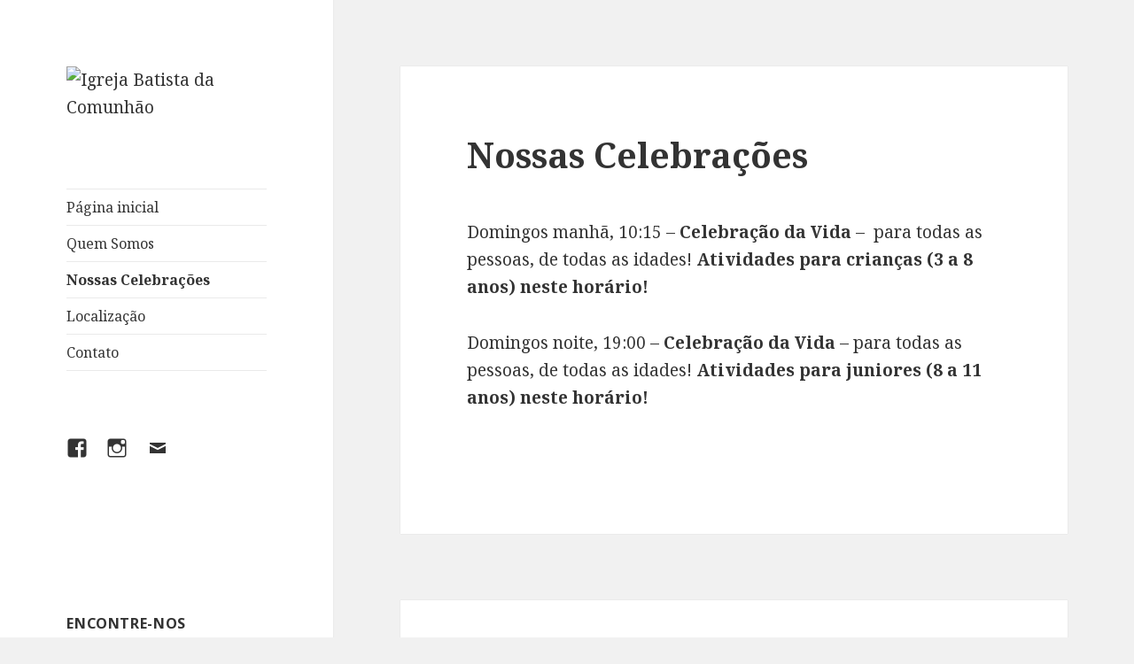

--- FILE ---
content_type: text/html; charset=UTF-8
request_url: https://www.emcomum.org.br/nossas-celebracoes/
body_size: 4783
content:
<!DOCTYPE html>
<html lang="pt-BR" class="no-js">
<head>
	<meta charset="UTF-8">
	<meta name="viewport" content="width=device-width">
	<link rel="profile" href="https://gmpg.org/xfn/11">
	<link rel="pingback" href="https://www.emcomum.org.br/xmlrpc.php">
	<!--[if lt IE 9]>
	<script src="http://www.emcomum.org.br/wp-content/themes/twentyfifteen/js/html5.js"></script>
	<![endif]-->
	<script>(function(html){html.className = html.className.replace(/\bno-js\b/,'js')})(document.documentElement);</script>
<title>Nossas Celebrações &#8211; Igreja Batista da Comunhão</title>
<link rel='dns-prefetch' href='//fonts.googleapis.com' />
<link rel='dns-prefetch' href='//s.w.org' />
<link href='https://fonts.gstatic.com' crossorigin rel='preconnect' />
<link rel="alternate" type="application/rss+xml" title="Feed para Igreja Batista da Comunhão &raquo;" href="https://www.emcomum.org.br/feed/" />
<link rel="alternate" type="application/rss+xml" title="Feed de comentários para Igreja Batista da Comunhão &raquo;" href="https://www.emcomum.org.br/comments/feed/" />
		<script type="text/javascript">
			window._wpemojiSettings = {"baseUrl":"https:\/\/s.w.org\/images\/core\/emoji\/11\/72x72\/","ext":".png","svgUrl":"https:\/\/s.w.org\/images\/core\/emoji\/11\/svg\/","svgExt":".svg","source":{"concatemoji":"http:\/\/www.emcomum.org.br\/wp-includes\/js\/wp-emoji-release.min.js?ver=4.9.23"}};
			!function(e,a,t){var n,r,o,i=a.createElement("canvas"),p=i.getContext&&i.getContext("2d");function s(e,t){var a=String.fromCharCode;p.clearRect(0,0,i.width,i.height),p.fillText(a.apply(this,e),0,0);e=i.toDataURL();return p.clearRect(0,0,i.width,i.height),p.fillText(a.apply(this,t),0,0),e===i.toDataURL()}function c(e){var t=a.createElement("script");t.src=e,t.defer=t.type="text/javascript",a.getElementsByTagName("head")[0].appendChild(t)}for(o=Array("flag","emoji"),t.supports={everything:!0,everythingExceptFlag:!0},r=0;r<o.length;r++)t.supports[o[r]]=function(e){if(!p||!p.fillText)return!1;switch(p.textBaseline="top",p.font="600 32px Arial",e){case"flag":return s([55356,56826,55356,56819],[55356,56826,8203,55356,56819])?!1:!s([55356,57332,56128,56423,56128,56418,56128,56421,56128,56430,56128,56423,56128,56447],[55356,57332,8203,56128,56423,8203,56128,56418,8203,56128,56421,8203,56128,56430,8203,56128,56423,8203,56128,56447]);case"emoji":return!s([55358,56760,9792,65039],[55358,56760,8203,9792,65039])}return!1}(o[r]),t.supports.everything=t.supports.everything&&t.supports[o[r]],"flag"!==o[r]&&(t.supports.everythingExceptFlag=t.supports.everythingExceptFlag&&t.supports[o[r]]);t.supports.everythingExceptFlag=t.supports.everythingExceptFlag&&!t.supports.flag,t.DOMReady=!1,t.readyCallback=function(){t.DOMReady=!0},t.supports.everything||(n=function(){t.readyCallback()},a.addEventListener?(a.addEventListener("DOMContentLoaded",n,!1),e.addEventListener("load",n,!1)):(e.attachEvent("onload",n),a.attachEvent("onreadystatechange",function(){"complete"===a.readyState&&t.readyCallback()})),(n=t.source||{}).concatemoji?c(n.concatemoji):n.wpemoji&&n.twemoji&&(c(n.twemoji),c(n.wpemoji)))}(window,document,window._wpemojiSettings);
		</script>
		<style type="text/css">
img.wp-smiley,
img.emoji {
	display: inline !important;
	border: none !important;
	box-shadow: none !important;
	height: 1em !important;
	width: 1em !important;
	margin: 0 .07em !important;
	vertical-align: -0.1em !important;
	background: none !important;
	padding: 0 !important;
}
</style>
<link rel='stylesheet' id='easy-facebook-likebox-plugin-styles-css' href="https://www.emcomum.org.br/wp-content/plugins/easy-facebook-likebox/public/assets/css/public.css?ver=4.3.8" type='text/css' media='all' />
<link rel='stylesheet' id='easy-facebook-likebox-font-awesome-css' href="https://www.emcomum.org.br/wp-content/plugins/easy-facebook-likebox/public/assets/css/font-awesome.css?ver=4.3.8" type='text/css' media='all' />
<link rel='stylesheet' id='easy-facebook-likebox-animate-css' href="https://www.emcomum.org.br/wp-content/plugins/easy-facebook-likebox/public/assets/css/animate.css?ver=4.3.8" type='text/css' media='all' />
<link rel='stylesheet' id='easy-facebook-likebox-popup-styles-css' href="https://www.emcomum.org.br/wp-content/plugins/easy-facebook-likebox/public/assets/popup/magnific-popup.css?ver=4.3.8" type='text/css' media='all' />
<link rel='stylesheet' id='twentyfifteen-fonts-css'  href='https://fonts.googleapis.com/css?family=Noto+Sans%3A400italic%2C700italic%2C400%2C700%7CNoto+Serif%3A400italic%2C700italic%2C400%2C700%7CInconsolata%3A400%2C700&#038;subset=latin%2Clatin-ext' type='text/css' media='all' />
<link rel='stylesheet' id='genericons-css' href="https://www.emcomum.org.br/wp-content/themes/twentyfifteen/genericons/genericons.css?ver=3.2" type='text/css' media='all' />
<link rel='stylesheet' id='twentyfifteen-style-css' href="https://www.emcomum.org.br/wp-content/themes/twentyfifteen/style.css?ver=4.9.23" type='text/css' media='all' />
<!--[if lt IE 9]>
<link rel='stylesheet' id='twentyfifteen-ie-css'  href='http://www.emcomum.org.br/wp-content/themes/twentyfifteen/css/ie.css?ver=20141010' type='text/css' media='all' />
<![endif]-->
<!--[if lt IE 8]>
<link rel='stylesheet' id='twentyfifteen-ie7-css'  href='http://www.emcomum.org.br/wp-content/themes/twentyfifteen/css/ie7.css?ver=20141010' type='text/css' media='all' />
<![endif]-->
<script type='text/javascript' src="https://www.emcomum.org.br/wp-includes/js/jquery/jquery.js?ver=1.12.4"></script>
<script type='text/javascript' src="https://www.emcomum.org.br/wp-includes/js/jquery/jquery-migrate.min.js?ver=1.4.1"></script>
<script type='text/javascript' src="https://www.emcomum.org.br/wp-content/plugins/easy-facebook-likebox/public/assets/popup/jquery.magnific-popup.min.js?ver=4.3.8"></script>
<script type='text/javascript' src="https://www.emcomum.org.br/wp-content/plugins/easy-facebook-likebox/public/assets/js/jquery.cookie.js?ver=4.3.8"></script>
<script type='text/javascript'>
/* <![CDATA[ */
var public_ajax = {"ajax_url":"http:\/\/www.emcomum.org.br\/wp-admin\/admin-ajax.php"};
var public_ajax = {"ajax_url":"http:\/\/www.emcomum.org.br\/wp-admin\/admin-ajax.php"};
/* ]]> */
</script>
<script type='text/javascript' src="https://www.emcomum.org.br/wp-content/plugins/easy-facebook-likebox/public/assets/js/public.js?ver=4.3.8"></script>
<link rel='https://api.w.org/' href="https://www.emcomum.org.br/wp-json/" />
<link rel="EditURI" type="application/rsd+xml" title="RSD" href="https://www.emcomum.org.br/xmlrpc.php?rsd" />
<link rel="wlwmanifest" type="application/wlwmanifest+xml" href="https://www.emcomum.org.br/wp-includes/wlwmanifest.xml" /> 
<meta name="generator" content="WordPress 4.9.23" />
<link rel="canonical" href="https://www.emcomum.org.br/nossas-celebracoes/" />
<link rel='shortlink' href="https://www.emcomum.org.br/?p=37" />
<link rel="alternate" type="application/json+oembed" href="https://www.emcomum.org.br/wp-json/oembed/1.0/embed?url=http%3A%2F%2Fwww.emcomum.org.br%2Fnossas-celebracoes%2F" />
<link rel="alternate" type="text/xml+oembed" href="https://www.emcomum.org.br/wp-json/oembed/1.0/embed?url=http%3A%2F%2Fwww.emcomum.org.br%2Fnossas-celebracoes%2F&#038;format=xml" />
	<style type="text/css" id="twentyfifteen-header-css">
			.site-header {
			padding-top: 14px;
			padding-bottom: 14px;
		}

		.site-branding {
			min-height: 42px;
		}

		@media screen and (min-width: 46.25em) {
			.site-header {
				padding-top: 21px;
				padding-bottom: 21px;
			}
			.site-branding {
				min-height: 56px;
			}
		}
		@media screen and (min-width: 55em) {
			.site-header {
				padding-top: 25px;
				padding-bottom: 25px;
			}
			.site-branding {
				min-height: 62px;
			}
		}
		@media screen and (min-width: 59.6875em) {
			.site-header {
				padding-top: 0;
				padding-bottom: 0;
			}
			.site-branding {
				min-height: 0;
			}
		}
			.site-title,
		.site-description {
			clip: rect(1px, 1px, 1px, 1px);
			position: absolute;
		}
		</style>
	</head>

<body class="page-template-default page page-id-37 wp-custom-logo">
<div id="page" class="hfeed site">
	<a class="skip-link screen-reader-text" href="#content">Pular para o conteúdo</a>

	<div id="sidebar" class="sidebar">
		<header id="masthead" class="site-header" role="banner">
			<div class="site-branding">
				<a href="https://www.emcomum.org.br/" class="custom-logo-link" rel="home" itemprop="url"><img width="248" height="248" src="https://www.emcomum.org.br/wp-content/uploads/2018/11/cropped-logo-2.jpg" class="custom-logo" alt="Igreja Batista da Comunhão" itemprop="logo" srcset="http://www.emcomum.org.br/wp-content/uploads/2018/11/cropped-logo-2.jpg 248w, http://www.emcomum.org.br/wp-content/uploads/2018/11/cropped-logo-2-150x150.jpg 150w" sizes="(max-width: 248px) 100vw, 248px" /></a>						<p class="site-title"><a href="https://www.emcomum.org.br/" rel="home">Igreja Batista da Comunhão</a></p>
											<p class="site-description">Caxias do Sul &#8211; RS</p>
									<button class="secondary-toggle">Menu e widgets</button>
			</div><!-- .site-branding -->
		</header><!-- .site-header -->

			<div id="secondary" class="secondary">

					<nav id="site-navigation" class="main-navigation" role="navigation">
				<div class="menu-menu-do-topo-container"><ul id="menu-menu-do-topo" class="nav-menu"><li id="menu-item-22" class="menu-item menu-item-type-custom menu-item-object-custom menu-item-home menu-item-22"><a href="https://www.emcomum.org.br/">Página inicial</a></li>
<li id="menu-item-48" class="menu-item menu-item-type-post_type menu-item-object-page menu-item-48"><a href="https://www.emcomum.org.br/quem-somos/">Quem Somos</a></li>
<li id="menu-item-51" class="menu-item menu-item-type-post_type menu-item-object-page current-menu-item page_item page-item-37 current_page_item menu-item-51"><a href="https://www.emcomum.org.br/nossas-celebracoes/">Nossas Celebrações</a></li>
<li id="menu-item-49" class="menu-item menu-item-type-post_type menu-item-object-page menu-item-49"><a href="https://www.emcomum.org.br/onde-nos-encontrar/">Localização</a></li>
<li id="menu-item-50" class="menu-item menu-item-type-post_type menu-item-object-page menu-item-50"><a href="https://www.emcomum.org.br/contato/">Contato</a></li>
</ul></div>			</nav><!-- .main-navigation -->
		
					<nav id="social-navigation" class="social-navigation" role="navigation">
				<div class="menu-menu-de-links-sociais-container"><ul id="menu-menu-de-links-sociais" class="menu"><li id="menu-item-27" class="menu-item menu-item-type-custom menu-item-object-custom menu-item-27"><a href="https://www.facebook.com/IBatistaComunhao/"><span class="screen-reader-text">Facebook</span></a></li>
<li id="menu-item-29" class="menu-item menu-item-type-custom menu-item-object-custom menu-item-29"><a href="https://www.instagram.com/igrejabatistadacomunhao/"><span class="screen-reader-text">Instagram</span></a></li>
<li id="menu-item-30" class="menu-item menu-item-type-custom menu-item-object-custom menu-item-30"><a href="/cdn-cgi/l/email-protection#3c585d4a55587c59515f5351495112534e5b125e4e"><span class="screen-reader-text">E-mail</span></a></li>
</ul></div>			</nav><!-- .social-navigation -->
		
					<div id="widget-area" class="widget-area" role="complementary">
				<aside id="easy_facebook_page_plugin-2" class="widget widget_easy_facebook_page_plugin"><div id="fb-root"></div>
					<script data-cfasync="false" src="/cdn-cgi/scripts/5c5dd728/cloudflare-static/email-decode.min.js"></script><script>(function(d, s, id) {
					  var js, fjs = d.getElementsByTagName(s)[0];
					  if (d.getElementById(id)) return;
					  js = d.createElement(s); js.id = id;
					  js.async=true; 
					  js.src = "//connect.facebook.net/pt_BR/all.js#xfbml=1&appId=395202813876688";
					  fjs.parentNode.insertBefore(js, fjs);
					}(document, 'script', 'facebook-jssdk'));</script> <div class="efbl-like-box 1">
							<img class="efbl-loader" src="https://www.emcomum.org.br/wp-content/plugins/easy-facebook-likebox/public/assets/images/loader.gif">
							<div class="fb-page" data-animclass="fadeIn " data-href="https://www.facebook.com/IBatistaComunhao" data-hide-cover=false data-width="250" data-height="" data-show-facepile=false  data-show-posts=true data-adapt-container-width=false data-hide-cta=false data-small-header="false">
							</div> 
							
						</div>
					</aside><aside id="text-4" class="widget widget_text"><h2 class="widget-title">Encontre-nos</h2>			<div class="textwidget"><p><strong>Endereço</strong><br />
Rua Sinimbu, 472<br />
Caxias do Sul &#8211; RS</p>
<p><strong>Horário</strong><br />
Domingos: 19h</p>
</div>
		</aside>			</div><!-- .widget-area -->
		
	</div><!-- .secondary -->

	</div><!-- .sidebar -->

	<div id="content" class="site-content">

	<div id="primary" class="content-area">
		<main id="main" class="site-main" role="main">

		
<article id="post-37" class="post-37 page type-page status-publish hentry">
	
	<header class="entry-header">
		<h1 class="entry-title">Nossas Celebrações</h1>	</header><!-- .entry-header -->

	<div class="entry-content">
		<p>Domingos manhã, 10:15 &#8211; <strong>Celebração da Vida </strong>&#8211;  para todas as pessoas, de todas as idades! <strong>Atividades para crianças (3 a 8 anos) neste horário!</strong></p>
<p>Domingos noite, 19:00 – <strong>Celebração da Vida</strong> – para todas as pessoas, de todas as idades! <strong>Atividades para juniores (8 a 11 anos) neste horário!</strong></p>
<p><img class="alignnone size-full wp-image-62" src="https://www.emcomum.org.br/wp-content/uploads/2018/11/42816346_2147122885527721_5065243966568398848_o.jpg" alt="" width="1080" height="810" srcset="http://www.emcomum.org.br/wp-content/uploads/2018/11/42816346_2147122885527721_5065243966568398848_o.jpg 1080w, http://www.emcomum.org.br/wp-content/uploads/2018/11/42816346_2147122885527721_5065243966568398848_o-300x225.jpg 300w, http://www.emcomum.org.br/wp-content/uploads/2018/11/42816346_2147122885527721_5065243966568398848_o-768x576.jpg 768w, http://www.emcomum.org.br/wp-content/uploads/2018/11/42816346_2147122885527721_5065243966568398848_o-1024x768.jpg 1024w" sizes="(max-width: 1080px) 100vw, 1080px" /></p>
			</div><!-- .entry-content -->

	
</article><!-- #post-## -->

		</main><!-- .site-main -->
	</div><!-- .content-area -->


	</div><!-- .site-content -->

	<footer id="colophon" class="site-footer" role="contentinfo">
		<div class="site-info">
									<a href="https://br.wordpress.org/" class="imprint">
				Orgulhosamente mantido com WordPress			</a>
		</div><!-- .site-info -->
	</footer><!-- .site-footer -->

</div><!-- .site -->

<script type='text/javascript' src="https://www.emcomum.org.br/wp-content/themes/twentyfifteen/js/skip-link-focus-fix.js?ver=20141010"></script>
<script type='text/javascript'>
/* <![CDATA[ */
var screenReaderText = {"expand":"<span class=\"screen-reader-text\">expandir submenu<\/span>","collapse":"<span class=\"screen-reader-text\">fechar submenu<\/span>"};
/* ]]> */
</script>
<script type='text/javascript' src="https://www.emcomum.org.br/wp-content/themes/twentyfifteen/js/functions.js?ver=20150330"></script>
<script type='text/javascript' src="https://www.emcomum.org.br/wp-includes/js/wp-embed.min.js?ver=4.9.23"></script>

<script defer src="https://static.cloudflareinsights.com/beacon.min.js/vcd15cbe7772f49c399c6a5babf22c1241717689176015" integrity="sha512-ZpsOmlRQV6y907TI0dKBHq9Md29nnaEIPlkf84rnaERnq6zvWvPUqr2ft8M1aS28oN72PdrCzSjY4U6VaAw1EQ==" data-cf-beacon='{"version":"2024.11.0","token":"37d6d45da64b42b3b16c242f9e62de10","r":1,"server_timing":{"name":{"cfCacheStatus":true,"cfEdge":true,"cfExtPri":true,"cfL4":true,"cfOrigin":true,"cfSpeedBrain":true},"location_startswith":null}}' crossorigin="anonymous"></script>
</body>
</html>
